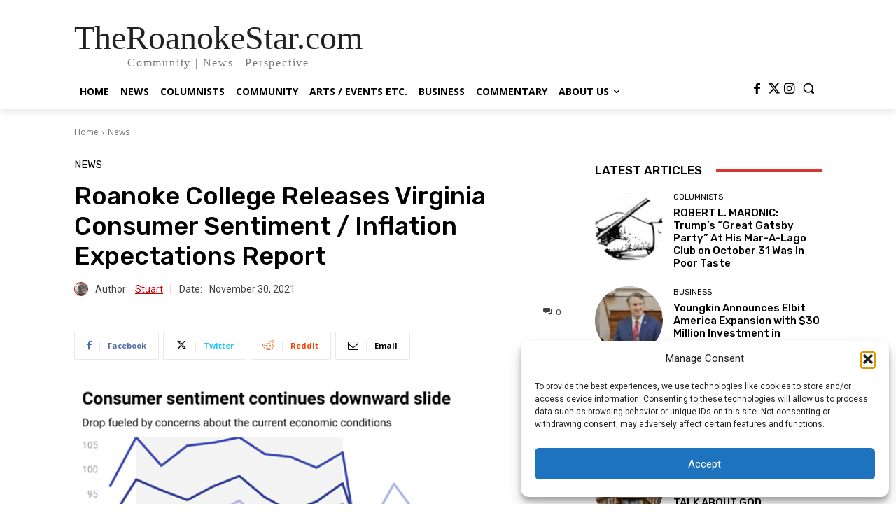

--- FILE ---
content_type: text/html; charset=UTF-8
request_url: https://www.theroanokestar.com/wp-admin/admin-ajax.php?td_theme_name=Newspaper&v=12.6.8
body_size: -502
content:
{"61490":597}